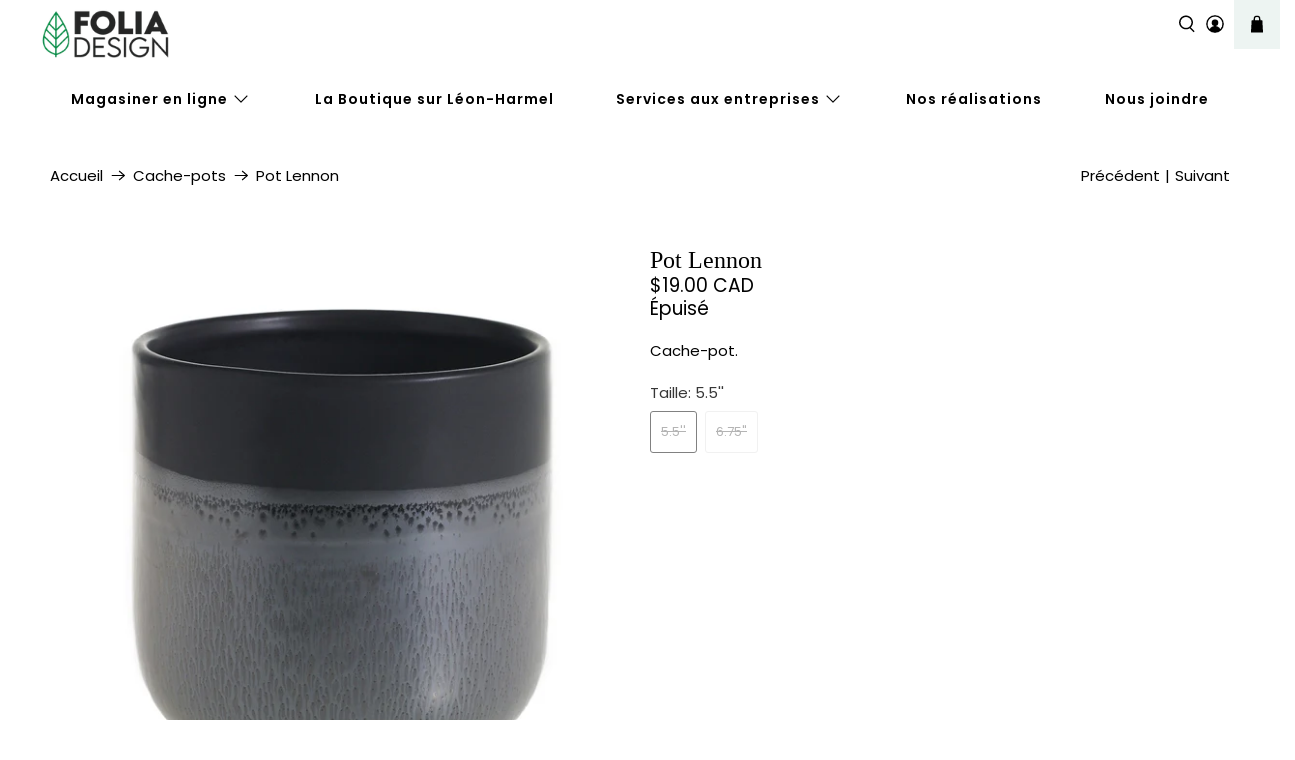

--- FILE ---
content_type: text/javascript; charset=utf-8
request_url: https://foliadesign.ca/products/pot-lennon.js
body_size: 318
content:
{"id":4706352758869,"title":"Pot Lennon","handle":"pot-lennon","description":"\u003cp\u003eCache-pot.\u003c\/p\u003e","published_at":"2022-04-08T11:45:36-04:00","created_at":"2020-06-18T11:36:30-04:00","vendor":"Hofland","type":"Pots et contenants","tags":["Cache-pots"],"price":1900,"price_min":1900,"price_max":3800,"available":false,"price_varies":true,"compare_at_price":0,"compare_at_price_min":0,"compare_at_price_max":0,"compare_at_price_varies":false,"variants":[{"id":32474230947925,"title":"5.5''","option1":"5.5''","option2":null,"option3":null,"sku":"9319000","requires_shipping":true,"taxable":true,"featured_image":{"id":14968918704213,"product_id":4706352758869,"position":1,"created_at":"2020-06-18T11:37:51-04:00","updated_at":"2020-06-18T11:37:53-04:00","alt":null,"width":1500,"height":1500,"src":"https:\/\/cdn.shopify.com\/s\/files\/1\/0750\/2371\/products\/93191-00.jpg?v=1592494673","variant_ids":[32474230947925,32474230980693]},"available":false,"name":"Pot Lennon - 5.5''","public_title":"5.5''","options":["5.5''"],"price":1900,"weight":454,"compare_at_price":0,"inventory_quantity":0,"inventory_management":"shopify","inventory_policy":"deny","barcode":"30947925","featured_media":{"alt":null,"id":7142391414869,"position":1,"preview_image":{"aspect_ratio":1.0,"height":1500,"width":1500,"src":"https:\/\/cdn.shopify.com\/s\/files\/1\/0750\/2371\/products\/93191-00.jpg?v=1592494673"}},"requires_selling_plan":false,"selling_plan_allocations":[]},{"id":32474230980693,"title":"6.75\"","option1":"6.75\"","option2":null,"option3":null,"sku":"93191000","requires_shipping":true,"taxable":true,"featured_image":{"id":14968918704213,"product_id":4706352758869,"position":1,"created_at":"2020-06-18T11:37:51-04:00","updated_at":"2020-06-18T11:37:53-04:00","alt":null,"width":1500,"height":1500,"src":"https:\/\/cdn.shopify.com\/s\/files\/1\/0750\/2371\/products\/93191-00.jpg?v=1592494673","variant_ids":[32474230947925,32474230980693]},"available":false,"name":"Pot Lennon - 6.75\"","public_title":"6.75\"","options":["6.75\""],"price":3800,"weight":68492,"compare_at_price":0,"inventory_quantity":0,"inventory_management":"shopify","inventory_policy":"deny","barcode":"30980693","featured_media":{"alt":null,"id":7142391414869,"position":1,"preview_image":{"aspect_ratio":1.0,"height":1500,"width":1500,"src":"https:\/\/cdn.shopify.com\/s\/files\/1\/0750\/2371\/products\/93191-00.jpg?v=1592494673"}},"requires_selling_plan":false,"selling_plan_allocations":[]}],"images":["\/\/cdn.shopify.com\/s\/files\/1\/0750\/2371\/products\/93191-00.jpg?v=1592494673","\/\/cdn.shopify.com\/s\/files\/1\/0750\/2371\/products\/93191-00_2.jpg?v=1592494691"],"featured_image":"\/\/cdn.shopify.com\/s\/files\/1\/0750\/2371\/products\/93191-00.jpg?v=1592494673","options":[{"name":"Taille","position":1,"values":["5.5''","6.75\""]}],"url":"\/products\/pot-lennon","media":[{"alt":null,"id":7142391414869,"position":1,"preview_image":{"aspect_ratio":1.0,"height":1500,"width":1500,"src":"https:\/\/cdn.shopify.com\/s\/files\/1\/0750\/2371\/products\/93191-00.jpg?v=1592494673"},"aspect_ratio":1.0,"height":1500,"media_type":"image","src":"https:\/\/cdn.shopify.com\/s\/files\/1\/0750\/2371\/products\/93191-00.jpg?v=1592494673","width":1500},{"alt":null,"id":7142391709781,"position":2,"preview_image":{"aspect_ratio":0.667,"height":1500,"width":1000,"src":"https:\/\/cdn.shopify.com\/s\/files\/1\/0750\/2371\/products\/93191-00_2.jpg?v=1592494691"},"aspect_ratio":0.667,"height":1500,"media_type":"image","src":"https:\/\/cdn.shopify.com\/s\/files\/1\/0750\/2371\/products\/93191-00_2.jpg?v=1592494691","width":1000}],"requires_selling_plan":false,"selling_plan_groups":[]}

--- FILE ---
content_type: text/javascript; charset=utf-8
request_url: https://foliadesign.ca/products/pot-lennon.js
body_size: 55
content:
{"id":4706352758869,"title":"Pot Lennon","handle":"pot-lennon","description":"\u003cp\u003eCache-pot.\u003c\/p\u003e","published_at":"2022-04-08T11:45:36-04:00","created_at":"2020-06-18T11:36:30-04:00","vendor":"Hofland","type":"Pots et contenants","tags":["Cache-pots"],"price":1900,"price_min":1900,"price_max":3800,"available":false,"price_varies":true,"compare_at_price":0,"compare_at_price_min":0,"compare_at_price_max":0,"compare_at_price_varies":false,"variants":[{"id":32474230947925,"title":"5.5''","option1":"5.5''","option2":null,"option3":null,"sku":"9319000","requires_shipping":true,"taxable":true,"featured_image":{"id":14968918704213,"product_id":4706352758869,"position":1,"created_at":"2020-06-18T11:37:51-04:00","updated_at":"2020-06-18T11:37:53-04:00","alt":null,"width":1500,"height":1500,"src":"https:\/\/cdn.shopify.com\/s\/files\/1\/0750\/2371\/products\/93191-00.jpg?v=1592494673","variant_ids":[32474230947925,32474230980693]},"available":false,"name":"Pot Lennon - 5.5''","public_title":"5.5''","options":["5.5''"],"price":1900,"weight":454,"compare_at_price":0,"inventory_quantity":0,"inventory_management":"shopify","inventory_policy":"deny","barcode":"30947925","featured_media":{"alt":null,"id":7142391414869,"position":1,"preview_image":{"aspect_ratio":1.0,"height":1500,"width":1500,"src":"https:\/\/cdn.shopify.com\/s\/files\/1\/0750\/2371\/products\/93191-00.jpg?v=1592494673"}},"requires_selling_plan":false,"selling_plan_allocations":[]},{"id":32474230980693,"title":"6.75\"","option1":"6.75\"","option2":null,"option3":null,"sku":"93191000","requires_shipping":true,"taxable":true,"featured_image":{"id":14968918704213,"product_id":4706352758869,"position":1,"created_at":"2020-06-18T11:37:51-04:00","updated_at":"2020-06-18T11:37:53-04:00","alt":null,"width":1500,"height":1500,"src":"https:\/\/cdn.shopify.com\/s\/files\/1\/0750\/2371\/products\/93191-00.jpg?v=1592494673","variant_ids":[32474230947925,32474230980693]},"available":false,"name":"Pot Lennon - 6.75\"","public_title":"6.75\"","options":["6.75\""],"price":3800,"weight":68492,"compare_at_price":0,"inventory_quantity":0,"inventory_management":"shopify","inventory_policy":"deny","barcode":"30980693","featured_media":{"alt":null,"id":7142391414869,"position":1,"preview_image":{"aspect_ratio":1.0,"height":1500,"width":1500,"src":"https:\/\/cdn.shopify.com\/s\/files\/1\/0750\/2371\/products\/93191-00.jpg?v=1592494673"}},"requires_selling_plan":false,"selling_plan_allocations":[]}],"images":["\/\/cdn.shopify.com\/s\/files\/1\/0750\/2371\/products\/93191-00.jpg?v=1592494673","\/\/cdn.shopify.com\/s\/files\/1\/0750\/2371\/products\/93191-00_2.jpg?v=1592494691"],"featured_image":"\/\/cdn.shopify.com\/s\/files\/1\/0750\/2371\/products\/93191-00.jpg?v=1592494673","options":[{"name":"Taille","position":1,"values":["5.5''","6.75\""]}],"url":"\/products\/pot-lennon","media":[{"alt":null,"id":7142391414869,"position":1,"preview_image":{"aspect_ratio":1.0,"height":1500,"width":1500,"src":"https:\/\/cdn.shopify.com\/s\/files\/1\/0750\/2371\/products\/93191-00.jpg?v=1592494673"},"aspect_ratio":1.0,"height":1500,"media_type":"image","src":"https:\/\/cdn.shopify.com\/s\/files\/1\/0750\/2371\/products\/93191-00.jpg?v=1592494673","width":1500},{"alt":null,"id":7142391709781,"position":2,"preview_image":{"aspect_ratio":0.667,"height":1500,"width":1000,"src":"https:\/\/cdn.shopify.com\/s\/files\/1\/0750\/2371\/products\/93191-00_2.jpg?v=1592494691"},"aspect_ratio":0.667,"height":1500,"media_type":"image","src":"https:\/\/cdn.shopify.com\/s\/files\/1\/0750\/2371\/products\/93191-00_2.jpg?v=1592494691","width":1000}],"requires_selling_plan":false,"selling_plan_groups":[]}